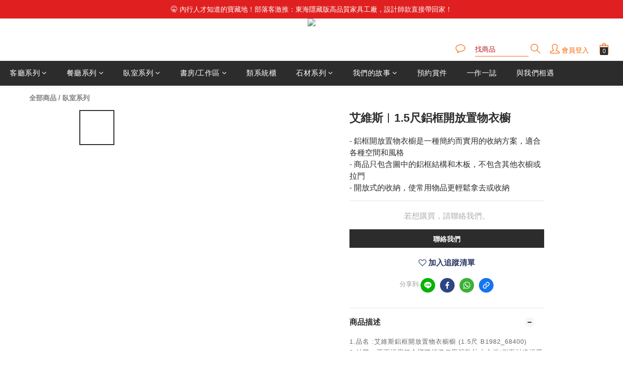

--- FILE ---
content_type: text/plain
request_url: https://www.google-analytics.com/j/collect?v=1&_v=j102&a=324726227&t=pageview&cu=TWD&_s=1&dl=https%3A%2F%2Fwww.swarofurniture.com%2Fproducts%2F%25E8%2589%25BE%25E7%25B6%25AD%25E6%2596%25AF%25EF%25B8%25B115%25E5%25B0%25BA%25E9%258B%2581%25E6%25A1%2586%25E9%2596%258B%25E6%2594%25BE%25E7%25BD%25AE%25E7%2589%25A9%25E8%25A1%25A3%25E6%25AB%25A5&ul=en-us%40posix&dt=%E8%89%BE%E7%B6%AD%E6%96%AF%EF%B8%B11.5%E5%B0%BA%E9%8B%81%E6%A1%86%E9%96%8B%E6%94%BE%E7%BD%AE%E7%89%A9%E8%A1%A3%E6%AB%A5&sr=1280x720&vp=1280x720&_u=aGBAAEIJAAAAACAMI~&jid=2025851963&gjid=36824574&cid=1476976253.1768827266&tid=UA-156885531-1&_gid=585723369.1768827266&_r=1&_slc=1&pa=detail&pr1id=65dd492d7622b000172bb08f&pr1nm=%E8%89%BE%E7%B6%AD%E6%96%AF%EF%B8%B11.5%E5%B0%BA%E9%8B%81%E6%A1%86%E9%96%8B%E6%94%BE%E7%BD%AE%E7%89%A9%E8%A1%A3%E6%AB%A5&pr1ca=&pr1br=&pr1va=&pr1pr=&pr1qt=&pr1cc=&pr1ps=0&z=601711062
body_size: -452
content:
2,cG-F5WERF0MJ9